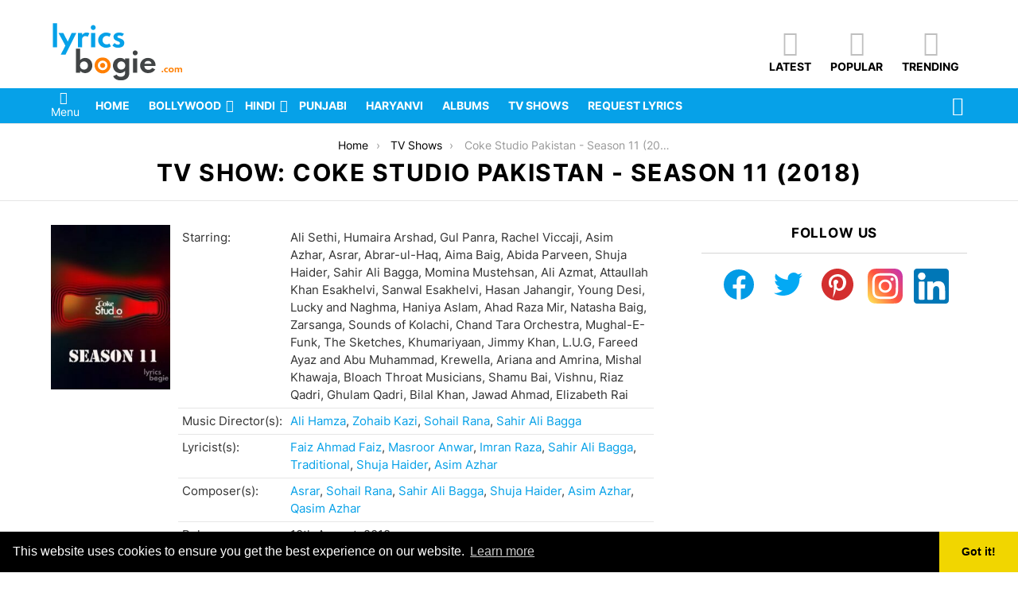

--- FILE ---
content_type: text/html; charset=utf-8
request_url: https://www.google.com/recaptcha/api2/aframe
body_size: 265
content:
<!DOCTYPE HTML><html><head><meta http-equiv="content-type" content="text/html; charset=UTF-8"></head><body><script nonce="6swUV1TN_-DmWeedrw_nCA">/** Anti-fraud and anti-abuse applications only. See google.com/recaptcha */ try{var clients={'sodar':'https://pagead2.googlesyndication.com/pagead/sodar?'};window.addEventListener("message",function(a){try{if(a.source===window.parent){var b=JSON.parse(a.data);var c=clients[b['id']];if(c){var d=document.createElement('img');d.src=c+b['params']+'&rc='+(localStorage.getItem("rc::a")?sessionStorage.getItem("rc::b"):"");window.document.body.appendChild(d);sessionStorage.setItem("rc::e",parseInt(sessionStorage.getItem("rc::e")||0)+1);localStorage.setItem("rc::h",'1769254265206');}}}catch(b){}});window.parent.postMessage("_grecaptcha_ready", "*");}catch(b){}</script></body></html>

--- FILE ---
content_type: image/svg+xml
request_url: https://www.lyricsbogie.com/wp-content/themes/bimber/custom/lyricsbogie-v1.svg
body_size: 1204
content:
<?xml version="1.0" encoding="UTF-8"?>
<svg version="1.1" viewBox="0 0 166 84" xmlns="http://www.w3.org/2000/svg" xmlns:xlink="http://www.w3.org/1999/xlink"><defs><path id="path_1" d="m0 10.08c0-5.567 4.5195-10.08 10.095-10.08s10.095 4.513 10.095 10.08c0 5.567-4.5195 10.08-10.095 10.08s-10.095-4.513-10.095-10.08z"/><clipPath id="clip_1"><use xlink:href="#path_1"/></clipPath></defs><g id="lyricsbogie-v1-instance"><g id="Group" transform="translate(54.959 53.2)"><g clip-path="url(#clip_1)"><use width="100%" height="100%" fill="none" stroke="#ff7f00" stroke-width="8" xlink:href="#path_1"/></g><path transform="translate(6.9068 6.8968)" d="m0 3.1832c0-1.758 1.4272-3.1832 3.1878-3.1832 1.7606 0 3.1878 1.4252 3.1878 3.1832s-1.4272 3.1832-3.1878 3.1832c-1.7606 0-3.1878-1.4251-3.1878-3.1832z" fill="#ff7f00"/></g><g id="lyrics" fill="#06a1e8"><path d="m2.464 40.521v-30.272h5.2096v30.272zm47.661-24.886c0-1.7248 1.3728-3.0976 3.0976-3.0976s3.0976 1.3728 3.0976 3.0976-1.3728 3.0976-3.0976 3.0976-3.0976-1.3728-3.0976-3.0976zm-16.122 6.864v18.022h5.2096v-10.173c0-0.704 0.7392-3.9072 3.9776-3.9072 1.936 0 3.0976 0.88 3.0976 0.88l2.1472-4.4s-1.4784-0.9856-3.696-0.9856c-3.2736 0-5.2448 2.6752-5.5264 3.168v-2.6048zm25.414 9.0112c0 5.3856 4.6464 9.5744 9.9264 9.5744 4.048 0 6.0896-1.76 6.0896-1.76l-1.8304-3.5904s-1.3376 1.0912-3.52 1.0912c-2.8864 0-5.1744-2.3232-5.1744-5.3152s2.288-5.3152 5.1744-5.3152c2.1824 0 3.52 1.0912 3.52 1.0912l1.8304-3.5904s-2.0416-1.76-6.0896-1.76c-5.28 0-9.9264 4.1888-9.9264 9.5744zm19.29-4.048c0-3.4144 2.8512-5.5264 7.3216-5.5264 3.8368 0 5.7728 1.7248 5.7728 1.7248l-2.2176 2.992s-1.6544-1.056-3.5552-1.056c-1.6544 0-2.3936 0.528-2.3936 1.584s1.1616 1.5488 3.1328 2.1472c2.3936 0.7392 5.4912 2.0064 5.4912 5.6672 0 5.0336-4.4704 6.0896-8.0256 6.0896-4.9632 0-6.8288-2.9216-6.8288-2.9216l2.5344-2.992s1.9712 2.0416 4.3296 2.0416c1.1968 0 2.5344-0.4224 2.5344-2.0064 0-1.6192-2.0768-1.9008-4.1888-2.8864-1.8656-0.88-3.9072-2.112-3.9072-4.8576zm-60.544 10.912-8.5536-15.875h5.9488l5.632 10.842 4.928-10.842h5.9488l-13.658 27.174h-5.9488zm32.454 2.1472v-18.022h5.2096v18.022z"/></g><g id=".com" transform="translate(138.52 59.36)" fill="#ff7f00"><path d="m6.864 12.714c-1.65 0-3.102-1.309-3.102-2.992s1.452-2.992 3.102-2.992c1.265 0 1.903 0.55 1.903 0.55l-0.572 1.122s-0.418-0.341-1.1-0.341c-0.902 0-1.617 0.726-1.617 1.661s0.715 1.661 1.617 1.661c0.682 0 1.1-0.341 1.1-0.341l0.572 1.122s-0.638 0.55-1.903 0.55zm2.53-2.992c0 1.76 1.43 2.992 3.3 2.992s3.3-1.232 3.3-2.992-1.43-2.992-3.3-2.992-3.3 1.232-3.3 2.992zm9.35 2.816h-1.628v-5.632h1.628v0.638c0.451-0.495 1.056-0.814 1.683-0.814 0.825 0 1.606 0.319 1.969 1.078 0.539-0.704 1.221-1.078 1.892-1.078 1.144 0 2.189 0.605 2.189 2.134v3.674h-1.617v-3.234c0-0.715-0.363-1.265-1.166-1.265-0.693 0-1.078 0.55-1.078 1.001v3.498h-1.617v-3.234c0-0.715-0.363-1.265-1.166-1.265-0.726 0-1.089 0.583-1.089 1.056zm-7.656-2.816c0-0.935 0.693-1.606 1.606-1.606s1.606 0.671 1.606 1.606-0.693 1.606-1.606 1.606-1.606-0.671-1.606-1.606zm-10.45 1.925c0-0.594 0.473-1.067 1.067-1.067s1.067 0.473 1.067 1.067-0.473 1.067-1.067 1.067-1.067-0.473-1.067-1.067z"/></g><g id="gie" transform="translate(76.831 31.92)" fill="#414445"><path d="m29.146 12.537c-1.7248 0-3.0976 1.3728-3.0976 3.0976s1.3728 3.0976 3.0976 3.0976 3.0976-1.3728 3.0976-3.0976-1.3728-3.0976-3.0976-3.0976zm-27.984 18.973c0 5.3504 3.7664 9.5744 9.0112 9.5744 2.6752 0 4.928-1.232 6.336-3.0272v2.6752c0 3.4496-2.7456 4.9632-5.2096 4.9632-2.9568 0-4.7872-1.3728-5.5264-2.816l-4.2592 2.0768c1.76 4.1184 5.7728 5.2448 9.7856 5.2448 6.16 0 10.419-3.2032 10.419-9.1872v-18.515h-5.2096v2.288c-1.4784-1.76-3.6608-2.8512-6.336-2.8512-5.2448 0-9.0112 4.224-9.0112 9.5744zm44.035 9.5744c-5.4208 0-9.856-4.2944-9.856-9.6096 0-5.28 4.4-9.5392 9.7856-9.5392 5.4208 0 9.6096 3.5552 9.6096 9.4688 0 0.2464-0.0352 0.7744-0.0352 0.7744h-13.974c0 3.2384 2.5696 4.752 4.8576 4.752 2.2528 0 3.4848-0.5984 4.9984-2.3936l3.7664 1.9008c-1.9712 3.2736-5.2096 4.6464-9.152 4.6464zm-18.656-0.5632h5.2096v-18.022h-5.2096zm18.726-14.819c-2.5696 0-4.2592 1.6896-4.4 3.5552h8.8c-0.2816-2.0416-2.0768-3.5552-4.4-3.5552zm-38.614 5.808c0-3.0272 2.1824-5.1392 4.9984-5.1392s4.9984 2.112 4.9984 5.1392c0 2.992-2.112 5.1392-4.9984 5.1392-2.9568 0-4.9984-2.1472-4.9984-5.1392z"/></g><g id="b" transform="translate(29.162 31.92)" fill="#414445"><path d="m22.915 31.51c0-5.3504-3.7664-9.5744-9.0112-9.5744-2.6752 0-4.8576 1.0912-6.336 2.8512v-14.538h-5.2096v30.272h5.2096v-2.464c1.408 1.7952 3.6608 3.0272 6.336 3.0272 5.2448 0 9.0112-4.224 9.0112-9.5744zm-5.4912 0c0 2.992-2.0416 5.1392-4.9984 5.1392-2.8864 0-4.9984-2.1472-4.9984-5.1392 0-3.0272 2.1824-5.1392 4.9984-5.1392s4.9984 2.112 4.9984 5.1392z"/></g></g></svg>

--- FILE ---
content_type: image/svg+xml
request_url: https://www.lyricsbogie.com/wp-content/themes/bimber/custom/facebook-icon.svg
body_size: -118
content:
<?xml version="1.0" encoding="UTF-8"?>
<svg version="1.1" viewBox="0 0 48 48" xmlns="http://www.w3.org/2000/svg" xmlns:xlink="http://www.w3.org/1999/xlink"><defs><path id="path_1" d="m0 0h48v48h-48v-48z"/><clipPath id="mask_1"><use xlink:href="#path_1"/></clipPath></defs><g><path id="Background" d="m0 0h48v48h-48v-48z" fill="none"/><g clip-path="url(#mask_1)"><path id="Shape" transform="translate(5 5)" d="m19 0c-10.493 0-19 8.5066-19 19 1.9074e-6 10.493 8.5066 19 19 19 10.493 0 19-8.5066 19-19 0-10.493-8.5066-19-19-19z" fill="#039BE5"/><path transform="translate(16.457 12.801)" d="m10.115 16.235h4.917l0.772-4.995h-5.69v-2.73c0-2.075 0.678-3.915 2.619-3.915h3.119v-4.359c-0.548-0.074-1.707-0.236-3.897-0.236-4.573 0-7.254 2.415-7.254 7.917v3.323h-4.701v4.995h4.701v13.729c0.931 0.14 1.874 0.235 2.842 0.235 0.875 0 1.729-0.08 2.572-0.194v-13.77z" fill="#fff"/></g></g></svg>
